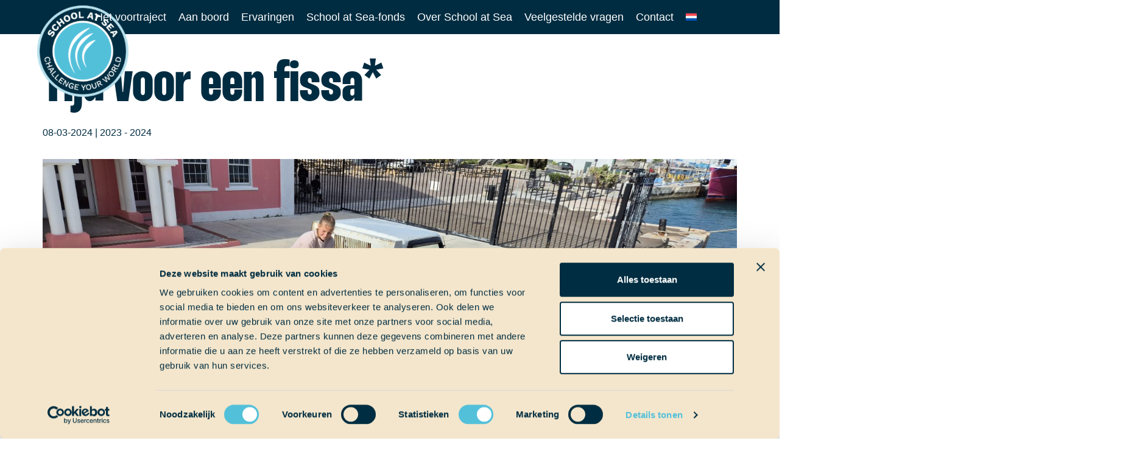

--- FILE ---
content_type: text/html; charset=UTF-8
request_url: https://schoolatsea.com/2024/03/08/tijd-voor-een-fissa/
body_size: 15235
content:
<!doctype html>
<html lang="nl-NL" >
<head>
	<meta charset="UTF-8" />
	<meta name="viewport" content="width=device-width, initial-scale=1" />
	<script type="text/javascript" data-cookieconsent="ignore">
	window.dataLayer = window.dataLayer || [];

	function gtag() {
		dataLayer.push(arguments);
	}

	gtag("consent", "default", {
		ad_personalization: "denied",
		ad_storage: "denied",
		ad_user_data: "denied",
		analytics_storage: "denied",
		functionality_storage: "denied",
		personalization_storage: "denied",
		security_storage: "granted",
		wait_for_update: 500,
	});
	gtag("set", "ads_data_redaction", true);
	</script>
<script type="text/javascript"
		id="Cookiebot"
		src="https://consent.cookiebot.com/uc.js"
		data-implementation="wp"
		data-cbid="214156d7-365c-4b1a-9723-8bbdefd53318"
						data-culture="NL"
				data-blockingmode="auto"
	></script>
<meta name='robots' content='index, follow, max-image-preview:large, max-snippet:-1, max-video-preview:-1' />
<link rel="alternate" hreflang="nl" href="https://schoolatsea.com/2024/03/08/tijd-voor-een-fissa/" />
<link rel="alternate" hreflang="x-default" href="https://schoolatsea.com/2024/03/08/tijd-voor-een-fissa/" />

	<!-- This site is optimized with the Yoast SEO plugin v19.7.1 - https://yoast.com/wordpress/plugins/seo/ -->
	<title>Tijd voor een fissa* - School at Sea</title>
	<link rel="canonical" href="https://schoolatsea.com/2024/03/08/tijd-voor-een-fissa/" />
	<meta property="og:locale" content="nl_NL" />
	<meta property="og:type" content="article" />
	<meta property="og:title" content="Tijd voor een fissa* - School at Sea" />
	<meta property="og:description" content="*feestje Na het ontbijt met brood leek het een gewone schooldag te worden die net zoals de andere zou zijn. Dit was in ieder geval zo tot de lunch, maar daar werd het thema bekend gemaakt voor het feestje dat voor vanavond gepland stond! Het thema was “genderswap”, dus iedereen begon alvast met het fixen&hellip; Lees verder Tijd voor een fissa*" />
	<meta property="og:url" content="https://schoolatsea.com/2024/03/08/tijd-voor-een-fissa/" />
	<meta property="og:site_name" content="School at Sea" />
	<meta property="article:published_time" content="2024-03-08T11:52:22+00:00" />
	<meta property="article:modified_time" content="2024-03-15T11:54:47+00:00" />
	<meta property="og:image" content="https://schoolatsea.com/wp-content/uploads/2024/03/146a-scaled.jpg" />
	<meta property="og:image:width" content="2560" />
	<meta property="og:image:height" content="1183" />
	<meta property="og:image:type" content="image/jpeg" />
	<meta name="author" content="School at Sea" />
	<meta name="twitter:card" content="summary_large_image" />
	<meta name="twitter:label1" content="Geschreven door" />
	<meta name="twitter:data1" content="School at Sea" />
	<meta name="twitter:label2" content="Geschatte leestijd" />
	<meta name="twitter:data2" content="2 minuten" />
	<script type="application/ld+json" class="yoast-schema-graph">{"@context":"https://schema.org","@graph":[{"@type":"Article","@id":"https://schoolatsea.com/2024/03/08/tijd-voor-een-fissa/#article","isPartOf":{"@id":"https://schoolatsea.com/2024/03/08/tijd-voor-een-fissa/"},"author":{"name":"School at Sea","@id":"https://schoolatsea.com/#/schema/person/b1b21f0af0a313e8f6c78754f99a3aca"},"headline":"Tijd voor een fissa*","datePublished":"2024-03-08T11:52:22+00:00","dateModified":"2024-03-15T11:54:47+00:00","mainEntityOfPage":{"@id":"https://schoolatsea.com/2024/03/08/tijd-voor-een-fissa/"},"wordCount":418,"publisher":{"@id":"https://schoolatsea.com/#organization"},"image":{"@id":"https://schoolatsea.com/2024/03/08/tijd-voor-een-fissa/#primaryimage"},"thumbnailUrl":"https://schoolatsea.com/wp-content/uploads/2024/03/146a-scaled.jpg","articleSection":["2023 - 2024"],"inLanguage":"nl-NL"},{"@type":"WebPage","@id":"https://schoolatsea.com/2024/03/08/tijd-voor-een-fissa/","url":"https://schoolatsea.com/2024/03/08/tijd-voor-een-fissa/","name":"Tijd voor een fissa* - School at Sea","isPartOf":{"@id":"https://schoolatsea.com/#website"},"primaryImageOfPage":{"@id":"https://schoolatsea.com/2024/03/08/tijd-voor-een-fissa/#primaryimage"},"image":{"@id":"https://schoolatsea.com/2024/03/08/tijd-voor-een-fissa/#primaryimage"},"thumbnailUrl":"https://schoolatsea.com/wp-content/uploads/2024/03/146a-scaled.jpg","datePublished":"2024-03-08T11:52:22+00:00","dateModified":"2024-03-15T11:54:47+00:00","breadcrumb":{"@id":"https://schoolatsea.com/2024/03/08/tijd-voor-een-fissa/#breadcrumb"},"inLanguage":"nl-NL","potentialAction":[{"@type":"ReadAction","target":["https://schoolatsea.com/2024/03/08/tijd-voor-een-fissa/"]}]},{"@type":"ImageObject","inLanguage":"nl-NL","@id":"https://schoolatsea.com/2024/03/08/tijd-voor-een-fissa/#primaryimage","url":"https://schoolatsea.com/wp-content/uploads/2024/03/146a-scaled.jpg","contentUrl":"https://schoolatsea.com/wp-content/uploads/2024/03/146a-scaled.jpg","width":2560,"height":1183},{"@type":"BreadcrumbList","@id":"https://schoolatsea.com/2024/03/08/tijd-voor-een-fissa/#breadcrumb","itemListElement":[{"@type":"ListItem","position":1,"name":"Home","item":"https://schoolatsea.com/"},{"@type":"ListItem","position":2,"name":"Tijd voor een fissa*"}]},{"@type":"WebSite","@id":"https://schoolatsea.com/#website","url":"https://schoolatsea.com/","name":"School at Sea","description":"Challenge your world","publisher":{"@id":"https://schoolatsea.com/#organization"},"potentialAction":[{"@type":"SearchAction","target":{"@type":"EntryPoint","urlTemplate":"https://schoolatsea.com/?s={search_term_string}"},"query-input":"required name=search_term_string"}],"inLanguage":"nl-NL"},{"@type":"Organization","@id":"https://schoolatsea.com/#organization","name":"School at Sea","url":"https://schoolatsea.com/","sameAs":[],"logo":{"@type":"ImageObject","inLanguage":"nl-NL","@id":"https://schoolatsea.com/#/schema/logo/image/","url":"https://schoolatsea.com/wp-content/uploads/2022/01/cropped-School_at_Sea_Logo_RGB_BLUE.png","contentUrl":"https://schoolatsea.com/wp-content/uploads/2022/01/cropped-School_at_Sea_Logo_RGB_BLUE.png","width":190,"height":190,"caption":"School at Sea"},"image":{"@id":"https://schoolatsea.com/#/schema/logo/image/"}},{"@type":"Person","@id":"https://schoolatsea.com/#/schema/person/b1b21f0af0a313e8f6c78754f99a3aca","name":"School at Sea","image":{"@type":"ImageObject","inLanguage":"nl-NL","@id":"https://schoolatsea.com/#/schema/person/image/","url":"https://secure.gravatar.com/avatar/e3bcf6b7223db181797bafdccddd79788cc39d0341d6dbde41f26d524a79b1c0?s=96&d=mm&r=g","contentUrl":"https://secure.gravatar.com/avatar/e3bcf6b7223db181797bafdccddd79788cc39d0341d6dbde41f26d524a79b1c0?s=96&d=mm&r=g","caption":"School at Sea"},"url":"https://schoolatsea.com/author/sas_admin/"}]}</script>
	<!-- / Yoast SEO plugin. -->


<link rel='dns-prefetch' href='//www.googletagmanager.com' />
<link rel="alternate" type="application/rss+xml" title="School at Sea &raquo; feed" href="https://schoolatsea.com/feed/" />
<link rel="alternate" type="application/rss+xml" title="School at Sea &raquo; reacties feed" href="https://schoolatsea.com/comments/feed/" />
<link rel="alternate" title="oEmbed (JSON)" type="application/json+oembed" href="https://schoolatsea.com/wp-json/oembed/1.0/embed?url=https%3A%2F%2Fschoolatsea.com%2F2024%2F03%2F08%2Ftijd-voor-een-fissa%2F" />
<link rel="alternate" title="oEmbed (XML)" type="text/xml+oembed" href="https://schoolatsea.com/wp-json/oembed/1.0/embed?url=https%3A%2F%2Fschoolatsea.com%2F2024%2F03%2F08%2Ftijd-voor-een-fissa%2F&#038;format=xml" />
<style type='text/css' id='kt_global_css_variables'>
:root {
  --Blauw: #52C0DA;
  --Donkerblauw: #002C41;
  --Lichtblauw: #B7DFEC;
  --Lichtblauw2: #DBEFF5;
  --Beige: #F4E6CC;
  --Lichtbeige: #F9F2E5;
  --Oranje: #E66022;
  --Groen: #7BC3AD;
  --Lichtgroen: #BDE1D6;
  --Grijs: #DBDBDB;
  --Lichtgrijs: #EDEDED;
  --Wit: #FFFFFF;
}
</style>
<style id='wp-img-auto-sizes-contain-inline-css'>
img:is([sizes=auto i],[sizes^="auto," i]){contain-intrinsic-size:3000px 1500px}
/*# sourceURL=wp-img-auto-sizes-contain-inline-css */
</style>
<style id='wp-emoji-styles-inline-css'>

	img.wp-smiley, img.emoji {
		display: inline !important;
		border: none !important;
		box-shadow: none !important;
		height: 1em !important;
		width: 1em !important;
		margin: 0 0.07em !important;
		vertical-align: -0.1em !important;
		background: none !important;
		padding: 0 !important;
	}
/*# sourceURL=wp-emoji-styles-inline-css */
</style>
<link rel='stylesheet' id='wp-block-library-css' href='https://schoolatsea.com/wp-includes/css/dist/block-library/style.min.css?ver=6.9' media='all' />
<style id='global-styles-inline-css'>
:root{--wp--preset--aspect-ratio--square: 1;--wp--preset--aspect-ratio--4-3: 4/3;--wp--preset--aspect-ratio--3-4: 3/4;--wp--preset--aspect-ratio--3-2: 3/2;--wp--preset--aspect-ratio--2-3: 2/3;--wp--preset--aspect-ratio--16-9: 16/9;--wp--preset--aspect-ratio--9-16: 9/16;--wp--preset--color--black: #000000;--wp--preset--color--cyan-bluish-gray: #abb8c3;--wp--preset--color--white: #ffffff;--wp--preset--color--pale-pink: #f78da7;--wp--preset--color--vivid-red: #cf2e2e;--wp--preset--color--luminous-vivid-orange: #ff6900;--wp--preset--color--luminous-vivid-amber: #fcb900;--wp--preset--color--light-green-cyan: #7bdcb5;--wp--preset--color--vivid-green-cyan: #00d084;--wp--preset--color--pale-cyan-blue: #8ed1fc;--wp--preset--color--vivid-cyan-blue: #0693e3;--wp--preset--color--vivid-purple: #9b51e0;--wp--preset--color--central-palette-1: #52C0DA;--wp--preset--color--central-palette-2: #002C41;--wp--preset--color--central-palette-3: #B7DFEC;--wp--preset--color--central-palette-4: #DBEFF5;--wp--preset--color--central-palette-5: #F4E6CC;--wp--preset--color--central-palette-6: #F9F2E5;--wp--preset--color--central-palette-7: #E66022;--wp--preset--color--central-palette-8: #7BC3AD;--wp--preset--color--central-palette-9: #BDE1D6;--wp--preset--color--central-palette-10: #DBDBDB;--wp--preset--color--central-palette-11: #EDEDED;--wp--preset--color--central-palette-12: #FFFFFF;--wp--preset--gradient--vivid-cyan-blue-to-vivid-purple: linear-gradient(135deg,rgb(6,147,227) 0%,rgb(155,81,224) 100%);--wp--preset--gradient--light-green-cyan-to-vivid-green-cyan: linear-gradient(135deg,rgb(122,220,180) 0%,rgb(0,208,130) 100%);--wp--preset--gradient--luminous-vivid-amber-to-luminous-vivid-orange: linear-gradient(135deg,rgb(252,185,0) 0%,rgb(255,105,0) 100%);--wp--preset--gradient--luminous-vivid-orange-to-vivid-red: linear-gradient(135deg,rgb(255,105,0) 0%,rgb(207,46,46) 100%);--wp--preset--gradient--very-light-gray-to-cyan-bluish-gray: linear-gradient(135deg,rgb(238,238,238) 0%,rgb(169,184,195) 100%);--wp--preset--gradient--cool-to-warm-spectrum: linear-gradient(135deg,rgb(74,234,220) 0%,rgb(151,120,209) 20%,rgb(207,42,186) 40%,rgb(238,44,130) 60%,rgb(251,105,98) 80%,rgb(254,248,76) 100%);--wp--preset--gradient--blush-light-purple: linear-gradient(135deg,rgb(255,206,236) 0%,rgb(152,150,240) 100%);--wp--preset--gradient--blush-bordeaux: linear-gradient(135deg,rgb(254,205,165) 0%,rgb(254,45,45) 50%,rgb(107,0,62) 100%);--wp--preset--gradient--luminous-dusk: linear-gradient(135deg,rgb(255,203,112) 0%,rgb(199,81,192) 50%,rgb(65,88,208) 100%);--wp--preset--gradient--pale-ocean: linear-gradient(135deg,rgb(255,245,203) 0%,rgb(182,227,212) 50%,rgb(51,167,181) 100%);--wp--preset--gradient--electric-grass: linear-gradient(135deg,rgb(202,248,128) 0%,rgb(113,206,126) 100%);--wp--preset--gradient--midnight: linear-gradient(135deg,rgb(2,3,129) 0%,rgb(40,116,252) 100%);--wp--preset--gradient--purple-to-yellow: linear-gradient(160deg, #D1D1E4 0%, #EEEADD 100%);--wp--preset--gradient--yellow-to-purple: linear-gradient(160deg, #EEEADD 0%, #D1D1E4 100%);--wp--preset--gradient--green-to-yellow: linear-gradient(160deg, #D1E4DD 0%, #EEEADD 100%);--wp--preset--gradient--yellow-to-green: linear-gradient(160deg, #EEEADD 0%, #D1E4DD 100%);--wp--preset--gradient--red-to-yellow: linear-gradient(160deg, #E4D1D1 0%, #EEEADD 100%);--wp--preset--gradient--yellow-to-red: linear-gradient(160deg, #EEEADD 0%, #E4D1D1 100%);--wp--preset--gradient--purple-to-red: linear-gradient(160deg, #D1D1E4 0%, #E4D1D1 100%);--wp--preset--gradient--red-to-purple: linear-gradient(160deg, #E4D1D1 0%, #D1D1E4 100%);--wp--preset--font-size--small: 18px;--wp--preset--font-size--medium: 20px;--wp--preset--font-size--large: 24px;--wp--preset--font-size--x-large: 42px;--wp--preset--font-size--extra-small: 16px;--wp--preset--font-size--normal: 20px;--wp--preset--font-size--extra-large: 40px;--wp--preset--font-size--huge: 96px;--wp--preset--font-size--gigantic: 144px;--wp--preset--spacing--20: 0.44rem;--wp--preset--spacing--30: 0.67rem;--wp--preset--spacing--40: 1rem;--wp--preset--spacing--50: 1.5rem;--wp--preset--spacing--60: 2.25rem;--wp--preset--spacing--70: 3.38rem;--wp--preset--spacing--80: 5.06rem;--wp--preset--shadow--natural: 6px 6px 9px rgba(0, 0, 0, 0.2);--wp--preset--shadow--deep: 12px 12px 50px rgba(0, 0, 0, 0.4);--wp--preset--shadow--sharp: 6px 6px 0px rgba(0, 0, 0, 0.2);--wp--preset--shadow--outlined: 6px 6px 0px -3px rgb(255, 255, 255), 6px 6px rgb(0, 0, 0);--wp--preset--shadow--crisp: 6px 6px 0px rgb(0, 0, 0);}:where(.is-layout-flex){gap: 0.5em;}:where(.is-layout-grid){gap: 0.5em;}body .is-layout-flex{display: flex;}.is-layout-flex{flex-wrap: wrap;align-items: center;}.is-layout-flex > :is(*, div){margin: 0;}body .is-layout-grid{display: grid;}.is-layout-grid > :is(*, div){margin: 0;}:where(.wp-block-columns.is-layout-flex){gap: 2em;}:where(.wp-block-columns.is-layout-grid){gap: 2em;}:where(.wp-block-post-template.is-layout-flex){gap: 1.25em;}:where(.wp-block-post-template.is-layout-grid){gap: 1.25em;}.has-black-color{color: var(--wp--preset--color--black) !important;}.has-cyan-bluish-gray-color{color: var(--wp--preset--color--cyan-bluish-gray) !important;}.has-white-color{color: var(--wp--preset--color--white) !important;}.has-pale-pink-color{color: var(--wp--preset--color--pale-pink) !important;}.has-vivid-red-color{color: var(--wp--preset--color--vivid-red) !important;}.has-luminous-vivid-orange-color{color: var(--wp--preset--color--luminous-vivid-orange) !important;}.has-luminous-vivid-amber-color{color: var(--wp--preset--color--luminous-vivid-amber) !important;}.has-light-green-cyan-color{color: var(--wp--preset--color--light-green-cyan) !important;}.has-vivid-green-cyan-color{color: var(--wp--preset--color--vivid-green-cyan) !important;}.has-pale-cyan-blue-color{color: var(--wp--preset--color--pale-cyan-blue) !important;}.has-vivid-cyan-blue-color{color: var(--wp--preset--color--vivid-cyan-blue) !important;}.has-vivid-purple-color{color: var(--wp--preset--color--vivid-purple) !important;}.has-black-background-color{background-color: var(--wp--preset--color--black) !important;}.has-cyan-bluish-gray-background-color{background-color: var(--wp--preset--color--cyan-bluish-gray) !important;}.has-white-background-color{background-color: var(--wp--preset--color--white) !important;}.has-pale-pink-background-color{background-color: var(--wp--preset--color--pale-pink) !important;}.has-vivid-red-background-color{background-color: var(--wp--preset--color--vivid-red) !important;}.has-luminous-vivid-orange-background-color{background-color: var(--wp--preset--color--luminous-vivid-orange) !important;}.has-luminous-vivid-amber-background-color{background-color: var(--wp--preset--color--luminous-vivid-amber) !important;}.has-light-green-cyan-background-color{background-color: var(--wp--preset--color--light-green-cyan) !important;}.has-vivid-green-cyan-background-color{background-color: var(--wp--preset--color--vivid-green-cyan) !important;}.has-pale-cyan-blue-background-color{background-color: var(--wp--preset--color--pale-cyan-blue) !important;}.has-vivid-cyan-blue-background-color{background-color: var(--wp--preset--color--vivid-cyan-blue) !important;}.has-vivid-purple-background-color{background-color: var(--wp--preset--color--vivid-purple) !important;}.has-black-border-color{border-color: var(--wp--preset--color--black) !important;}.has-cyan-bluish-gray-border-color{border-color: var(--wp--preset--color--cyan-bluish-gray) !important;}.has-white-border-color{border-color: var(--wp--preset--color--white) !important;}.has-pale-pink-border-color{border-color: var(--wp--preset--color--pale-pink) !important;}.has-vivid-red-border-color{border-color: var(--wp--preset--color--vivid-red) !important;}.has-luminous-vivid-orange-border-color{border-color: var(--wp--preset--color--luminous-vivid-orange) !important;}.has-luminous-vivid-amber-border-color{border-color: var(--wp--preset--color--luminous-vivid-amber) !important;}.has-light-green-cyan-border-color{border-color: var(--wp--preset--color--light-green-cyan) !important;}.has-vivid-green-cyan-border-color{border-color: var(--wp--preset--color--vivid-green-cyan) !important;}.has-pale-cyan-blue-border-color{border-color: var(--wp--preset--color--pale-cyan-blue) !important;}.has-vivid-cyan-blue-border-color{border-color: var(--wp--preset--color--vivid-cyan-blue) !important;}.has-vivid-purple-border-color{border-color: var(--wp--preset--color--vivid-purple) !important;}.has-vivid-cyan-blue-to-vivid-purple-gradient-background{background: var(--wp--preset--gradient--vivid-cyan-blue-to-vivid-purple) !important;}.has-light-green-cyan-to-vivid-green-cyan-gradient-background{background: var(--wp--preset--gradient--light-green-cyan-to-vivid-green-cyan) !important;}.has-luminous-vivid-amber-to-luminous-vivid-orange-gradient-background{background: var(--wp--preset--gradient--luminous-vivid-amber-to-luminous-vivid-orange) !important;}.has-luminous-vivid-orange-to-vivid-red-gradient-background{background: var(--wp--preset--gradient--luminous-vivid-orange-to-vivid-red) !important;}.has-very-light-gray-to-cyan-bluish-gray-gradient-background{background: var(--wp--preset--gradient--very-light-gray-to-cyan-bluish-gray) !important;}.has-cool-to-warm-spectrum-gradient-background{background: var(--wp--preset--gradient--cool-to-warm-spectrum) !important;}.has-blush-light-purple-gradient-background{background: var(--wp--preset--gradient--blush-light-purple) !important;}.has-blush-bordeaux-gradient-background{background: var(--wp--preset--gradient--blush-bordeaux) !important;}.has-luminous-dusk-gradient-background{background: var(--wp--preset--gradient--luminous-dusk) !important;}.has-pale-ocean-gradient-background{background: var(--wp--preset--gradient--pale-ocean) !important;}.has-electric-grass-gradient-background{background: var(--wp--preset--gradient--electric-grass) !important;}.has-midnight-gradient-background{background: var(--wp--preset--gradient--midnight) !important;}.has-small-font-size{font-size: var(--wp--preset--font-size--small) !important;}.has-medium-font-size{font-size: var(--wp--preset--font-size--medium) !important;}.has-large-font-size{font-size: var(--wp--preset--font-size--large) !important;}.has-x-large-font-size{font-size: var(--wp--preset--font-size--x-large) !important;}
/*# sourceURL=global-styles-inline-css */
</style>

<style id='classic-theme-styles-inline-css'>
/*! This file is auto-generated */
.wp-block-button__link{color:#fff;background-color:#32373c;border-radius:9999px;box-shadow:none;text-decoration:none;padding:calc(.667em + 2px) calc(1.333em + 2px);font-size:1.125em}.wp-block-file__button{background:#32373c;color:#fff;text-decoration:none}
/*# sourceURL=/wp-includes/css/classic-themes.min.css */
</style>
<link rel='stylesheet' id='pb-accordion-blocks-style-css' href='https://schoolatsea.com/wp-content/plugins/accordion-blocks/build/index.css?ver=1.5.0' media='all' />
<link rel='stylesheet' id='wpml-menu-item-0-css' href='https://schoolatsea.com/wp-content/plugins/sitepress-multilingual-cms/templates/language-switchers/menu-item/style.min.css?ver=1' media='all' />
<link rel='stylesheet' id='twentytwentyone-style-css' href='https://schoolatsea.com/wp-content/themes/twentytwentyone/style.css?ver=1.6' media='all' />
<link rel='stylesheet' id='child-style-css' href='https://schoolatsea.com/wp-content/themes/sas/style.css?ver=1.0.0' media='all' />
<link rel='stylesheet' id='twenty-twenty-one-style-css' href='https://schoolatsea.com/wp-content/themes/twentytwentyone/style.css?ver=1.0.0' media='all' />
<style id='twenty-twenty-one-style-inline-css'>
:root{--global--color-background: #ffffff;--global--color-primary: #000;--global--color-secondary: #000;--button--color-background: #000;--button--color-text-hover: #000;}
/*# sourceURL=twenty-twenty-one-style-inline-css */
</style>
<link rel='stylesheet' id='twenty-twenty-one-print-style-css' href='https://schoolatsea.com/wp-content/themes/twentytwentyone/assets/css/print.css?ver=1.0.0' media='print' />
<link rel='stylesheet' id='simple-social-icons-font-css' href='https://schoolatsea.com/wp-content/plugins/simple-social-icons/css/style.css?ver=3.0.2' media='all' />
<script id="wpml-cookie-js-extra">
var wpml_cookies = {"wp-wpml_current_language":{"value":"nl","expires":1,"path":"/"}};
var wpml_cookies = {"wp-wpml_current_language":{"value":"nl","expires":1,"path":"/"}};
//# sourceURL=wpml-cookie-js-extra
</script>
<script src="https://schoolatsea.com/wp-content/plugins/sitepress-multilingual-cms/res/js/cookies/language-cookie.js?ver=476000" id="wpml-cookie-js" defer data-wp-strategy="defer"></script>
<script src="https://schoolatsea.com/wp-includes/js/jquery/jquery.min.js?ver=3.7.1" id="jquery-core-js"></script>
<script src="https://schoolatsea.com/wp-includes/js/jquery/jquery-migrate.min.js?ver=3.4.1" id="jquery-migrate-js"></script>

<!-- Google tag (gtag.js) snippet toegevoegd door Site Kit -->
<!-- Google Analytics snippet toegevoegd door Site Kit -->
<script src="https://www.googletagmanager.com/gtag/js?id=G-YZ312GYBV2" id="google_gtagjs-js" async></script>
<script id="google_gtagjs-js-after">
window.dataLayer = window.dataLayer || [];function gtag(){dataLayer.push(arguments);}
gtag("set","linker",{"domains":["schoolatsea.com"]});
gtag("js", new Date());
gtag("set", "developer_id.dZTNiMT", true);
gtag("config", "G-YZ312GYBV2");
//# sourceURL=google_gtagjs-js-after
</script>
<link rel="https://api.w.org/" href="https://schoolatsea.com/wp-json/" /><link rel="alternate" title="JSON" type="application/json" href="https://schoolatsea.com/wp-json/wp/v2/posts/15558" /><link rel="EditURI" type="application/rsd+xml" title="RSD" href="https://schoolatsea.com/xmlrpc.php?rsd" />
<meta name="generator" content="WordPress 6.9" />
<link rel='shortlink' href='https://schoolatsea.com/?p=15558' />
<meta name="generator" content="WPML ver:4.7.6 stt:37,1;" />
<meta name="generator" content="Site Kit by Google 1.158.0" /><!--Customizer CSS-->
<style type="text/css">
#masthead-wrapper, .site-header {
    border-bottom-style: solid;
    border-bottom-width: 0;
}
body { font-size:1rem; }a, .primary-navigation .current-menu-item > a:first-child, .primary-navigation .current_page_item > a:first-child, .primary-navigation a:hover, .primary-navigation .current-menu-item > a:first-child:hover, .primary-navigation .current_page_item > a:first-child:hover, .widget-area a, .widget a, .widget a:hover, .footer-navigation-wrapper li a:hover { text-decoration:none; }:root { --global--color-primary: #002c41; }:root { --global--color-secondary: #002c41; }:root { --button--color-background: #002c41; }:root { --button--color-text-hover: #002c41; }a { color: #002c41; }:root { --wp--style--color--link: #002c41; }@media only screen and (min-width: 482px) {
	:root {
		--responsive--aligndefault-width: calc(100vw - 4 * var(--global--spacing-horizontal));
	}
}
@media only screen and (min-width: 822px) {
	:root {
		--responsive--aligndefault-width: calc(100vw - 8 * var(--global--spacing-horizontal));
	}
}
@media only screen and (min-width: 822px) {
	.post-thumbnail,
	.entry-content .wp-audio-shortcode,
	.entry-content > *:not(.alignwide):not(.alignfull):not(.alignleft):not(.alignright):not(.wp-block-separator):not(.woocommerce),
	*[class*=inner-container] > *:not(.entry-content):not(.alignwide):not(.alignfull):not(.alignleft):not(.alignright):not(.wp-block-separator):not(.woocommerce),
	.default-max-width,
	.wp-block-search,
	hr.wp-block-separator:not(.is-style-dots):not(.alignwide),
	.entry-content > .alignleft,
	.entry-content > .alignright,
	.author-bio,
	.search-form {
		max-width: calc(100vw - 200px);
	}
	.author-bio.show-avatars .author-bio-content {
		max-width: calc(100vw - 290px);
	}
	.entry-content > .alignleft,
	.entry-content > .alignright {
		margin-right: 100px;
	}
	.entry-content > .alignleft,
	.entry-content > .alignright {
		max-width: calc(50% - 100px);
	}
}
@media only screen and (min-width: 822px) {
	:root {
		--responsive--alignwide-width: calc(100vw - 8 * var(--global--spacing-horizontal));
	}
}
@media only screen and (min-width: 822px) {
    .widget-area,
    .pagination,
    .comments-pagination,
    .post-navigation,
    .site-footer,
    .site-header,
    .alignwide,
    .wide-max-width,
    .wp-block-pullquote.alignwide > p,
    .wp-block-pullquote.alignwide blockquote,
    hr.wp-block-separator:not(.is-style-dots).alignwide {
    	max-width: calc(100vw - 200px);
    }
    .entry-header .post-thumbnail,
    .singular .post-thumbnail,
    .alignfull [class*=inner-container] > .alignwide,
    .alignwide [class*=inner-container] > .alignwide,
    .entry-header .post-thumbnail,
    .singular .post-thumbnail,
    .alignfull [class*=inner-container] > .alignwide,
    .alignwide [class*=inner-container] > .alignwide {
    	width: calc(100vw - 200px);
    }
}
@media only screen and (min-width: 482px) {
.site-header {
max-width: calc(100vw -  38px);
}
}
#masthead-wrapper {    background-color: #002c41;    background-size: cover;
    background-repeat: no-repeat;    background-position: center;
}
@supports (-webkit-touch-callout: none) {
    #masthead-wrapper {
        background-attachment: scroll;
    }
}
.site-header {
    padding-top: 74px;
}
@media only screen and (min-width: 482px) {
    .site-header {
        padding-top: 5.6px;
    }
}
@media only screen and (min-width: 822px) {
    .site-header {
        padding-top: 10px;
    }
}
.site-header {
    padding-bottom: 6.7px;
}
@media only screen and (min-width: 482px) {
    .site-header {
        padding-bottom: 4.4px;
    }
}
@media only screen and (min-width: 822px) {
    .site-header {
        padding-bottom: 10px;
    }
}
.site a:focus:not(.wp-block-button__link):not(.wp-block-file__button) img { outline:none; }.site-header .site-logo .custom-logo {
    max-width: 150px;
    max-height: none;
    width: 100%;
}
@media only screen and (max-width: 481px) {
    .site-header.has-logo:not(.has-title-and-tagline).has-menu .site-logo img {
        width: auto;
    }
}
.site-header > .site-logo, .site-header > .site-branding > .site-logo { text-align: left; }@media only screen and (min-width: 482px) {
    .primary-navigation {
        margin-left: auto;
        margin-right: auto;
    }
    body:not(.primary-navigation-open) .site-header.has-logo.has-title-and-tagline .menu-button-container #primary-mobile-menu {
        margin-right: 0;
    }
    .primary-navigation > div > .menu-wrapper {
        justify-content: center;
    }
}
.primary-navigation > .primary-menu-container, .primary-navigation-open .primary-navigation > .primary-menu-container {
    border-width: 0px;
}
.menu-button-container .button.button .dropdown-icon {
	text-indent: -99999px;
	white-space: nowrap;
	overflow: hidden;
}
@media only screen and (min-width: 482px) {
.menu-button-container .button.button .dropdown-icon.open .svg-icon {
width: 32px;
height: 32px;
}
}
@media only screen and (min-width: 822px) {
.menu-button-container .button.button .dropdown-icon.open .svg-icon {
width: 40px;
height: 40px;
}
}
.menu-button-container #primary-mobile-menu { color: #ffffff; }.primary-navigation a:link, .primary-navigation a:visited, .primary-navigation > div > .menu-wrapper .sub-menu-toggle .icon-plus svg, .primary-navigation > div > .menu-wrapper .sub-menu-toggle .icon-minus svg { color: #ffffff; }.primary-navigation .current-menu-item > a, .primary-navigation .current_page_item > a { color: #ffffff; }.primary-navigation #menu-item-search.menu-item>.svg-icon { fill: #ffffff; }.primary-navigation a:hover, .primary-navigation .sub-menu .menu-item > a:hover { color: #ffffff; }.primary-navigation #menu-item-search.menu-item>.svg-icon:hover { fill: #ffffff; }@media only screen and (max-width: 481px) {
.primary-navigation a:link, .primary-navigation a:visited {
color: #002c41;
}
}
@media only screen and (max-width: 481px) {
.primary-navigation a:hover {
color: #002c41;
}
}
@media only screen and (min-width: 482px) {
    .primary-navigation .primary-menu-container > ul > .menu-item > a {
    	padding: 0.75rem;
    	font-size: 1rem;
    	line-height: 1rem;
    }
    .primary-navigation .primary-menu-container > ul > #menu-item-search > .svg-icon {
    	width: 1rem;
    	height: 1rem;
    }
	.primary-navigation > div > .menu-wrapper .sub-menu-toggle {
	    height: 2.5rem;
    }
    .primary-navigation > div > .menu-wrapper .sub-menu-toggle .icon-plus svg, .primary-navigation > div > .menu-wrapper .sub-menu-toggle .icon-minus svg {
    	height: 1rem;
    	width: 1rem;
    	margin-top: 0;
    	margin-right: 0.15rem;
    }
    .primary-navigation > div > .menu-wrapper .sub-menu-toggle {
    	width: 2rem;
    }
}
#footer-wrapper {    background-color: #002c41;    background-size: cover;
    background-repeat: no-repeat;
    background-attachment: fixed;
    background-position: center;
}
@supports (-webkit-touch-callout: none) {
    #footer-wrapper {
        background-attachment: scroll;
    }
}
@media only screen and (min-width: 652px) {
	.widget-area {
		grid-template-columns: repeat(5, 1fr);
	}
}
@media only screen and (min-width: 1024px) {
	.widget-area {
		grid-template-columns: repeat(5, 1fr);
	}
}
@media only screen and (min-width: 822px) {
	.site-footer {
		max-width: min(calc(100vw - 8 * var(--global--spacing-horizontal)), 1290px);
	}
}
@media only screen and (min-width: 822px) and (max-width: 1490px) {
    .site-footer {
    	max-width: calc(100vw - 200px);
    }
}
@media only screen and (min-width: 1491px) {
    .site-footer {
    	max-width: 1290px;
    }
}
.widget-area { font-size:1.01rem; }.widget-area, .site-footer, .site-footer > .site-info { color: #ffffff; }.footer-navigation { font-size:1rem; }.site-footer>.site-info { border-top-width:0px; }.site-footer>.site-info { display:none; }</style> 
<!--/Customizer CSS-->
<meta name="google-site-verification" content="HhTuinVZUYbtBGROXHv18mxtfrxr-6A1KJ4HMWTmsU0"><style id="custom-background-css">
body.custom-background { background-color: #ffffff; }
</style>
	<link rel="icon" href="https://schoolatsea.com/wp-content/uploads/2022/01/cropped-School_at_Sea_Logo_RGB_BLUE-1-32x32.png" sizes="32x32" />
<link rel="icon" href="https://schoolatsea.com/wp-content/uploads/2022/01/cropped-School_at_Sea_Logo_RGB_BLUE-1-192x192.png" sizes="192x192" />
<link rel="apple-touch-icon" href="https://schoolatsea.com/wp-content/uploads/2022/01/cropped-School_at_Sea_Logo_RGB_BLUE-1-180x180.png" />
<meta name="msapplication-TileImage" content="https://schoolatsea.com/wp-content/uploads/2022/01/cropped-School_at_Sea_Logo_RGB_BLUE-1-270x270.png" />
<style id="kt_central_palette_gutenberg_css" type="text/css">.has-central-palette-1-color{color:#52C0DA !important}.has-central-palette-1-background-color{background-color:#52C0DA !important}.has-central-palette-2-color{color:#002C41 !important}.has-central-palette-2-background-color{background-color:#002C41 !important}.has-central-palette-3-color{color:#B7DFEC !important}.has-central-palette-3-background-color{background-color:#B7DFEC !important}.has-central-palette-4-color{color:#DBEFF5 !important}.has-central-palette-4-background-color{background-color:#DBEFF5 !important}.has-central-palette-5-color{color:#F4E6CC !important}.has-central-palette-5-background-color{background-color:#F4E6CC !important}.has-central-palette-6-color{color:#F9F2E5 !important}.has-central-palette-6-background-color{background-color:#F9F2E5 !important}.has-central-palette-7-color{color:#E66022 !important}.has-central-palette-7-background-color{background-color:#E66022 !important}.has-central-palette-8-color{color:#7BC3AD !important}.has-central-palette-8-background-color{background-color:#7BC3AD !important}.has-central-palette-9-color{color:#BDE1D6 !important}.has-central-palette-9-background-color{background-color:#BDE1D6 !important}.has-central-palette-10-color{color:#DBDBDB !important}.has-central-palette-10-background-color{background-color:#DBDBDB !important}.has-central-palette-11-color{color:#EDEDED !important}.has-central-palette-11-background-color{background-color:#EDEDED !important}.has-central-palette-12-color{color:#FFFFFF !important}.has-central-palette-12-background-color{background-color:#FFFFFF !important}
</style>
	<!-- Google Tag Manager -->
	<script>(function(w,d,s,l,i){w[l]=w[l]||[];w[l].push({'gtm.start':
	new Date().getTime(),event:'gtm.js'});var f=d.getElementsByTagName(s)[0],
	j=d.createElement(s),dl=l!='dataLayer'?'&l='+l:'';j.async=true;j.src=
	'https://www.googletagmanager.com/gtm.js?id='+i+dl;f.parentNode.insertBefore(j,f);
	})(window,document,'script','dataLayer','GTM-P37G5W');</script>
	<!-- End Google Tag Manager -->
</head>

<body data-rsssl=1 class="wp-singular post-template-default single single-post postid-15558 single-format-standard custom-background wp-custom-logo wp-embed-responsive wp-theme-twentytwentyone wp-child-theme-sas is-light-theme has-background-white no-js singular has-main-navigation">
	<!-- Google Tag Manager (noscript) -->
<noscript><iframe src="https://www.googletagmanager.com/ns.html?id=GTM-P37G5W"
height="0" width="0" style="display:none;visibility:hidden"></iframe></noscript>
<!-- End Google Tag Manager (noscript) -->
<div id="page" class="site">
	<a class="skip-link screen-reader-text" href="#content">Ga naar de inhoud</a>

	
<header id="masthead" class="site-header has-logo has-menu">

	

<div class="site-branding">

			<div class="site-logo"><a href="https://schoolatsea.com/" class="custom-logo-link" rel="home"><img width="190" height="190" src="https://schoolatsea.com/wp-content/uploads/2022/01/cropped-School_at_Sea_Logo_RGB_BLUE.png" class="custom-logo" alt="School at Sea" decoding="async" srcset="https://schoolatsea.com/wp-content/uploads/2022/01/cropped-School_at_Sea_Logo_RGB_BLUE.png 190w, https://schoolatsea.com/wp-content/uploads/2022/01/cropped-School_at_Sea_Logo_RGB_BLUE-150x150.png 150w" sizes="(max-width: 190px) 100vw, 190px" /></a></div>
	
						<p class="screen-reader-text"><a href="https://schoolatsea.com/">School at Sea</a></p>
			
	</div><!-- .site-branding -->
	
	<nav id="site-navigation" class="primary-navigation" aria-label="Primair menu">
		<div class="menu-button-container">
			<button id="primary-mobile-menu" class="button" aria-controls="primary-menu-list" aria-expanded="false">
				<span class="dropdown-icon open">Menu					<svg class="svg-icon" width="24" height="24" aria-hidden="true" role="img" focusable="false" viewBox="0 0 24 24" fill="none" xmlns="http://www.w3.org/2000/svg"><path fill-rule="evenodd" clip-rule="evenodd" d="M4.5 6H19.5V7.5H4.5V6ZM4.5 12H19.5V13.5H4.5V12ZM19.5 18H4.5V19.5H19.5V18Z" fill="currentColor"/></svg>				</span>
				<span class="dropdown-icon close">Sluiten					<svg class="svg-icon" width="24" height="24" aria-hidden="true" role="img" focusable="false" viewBox="0 0 24 24" fill="none" xmlns="http://www.w3.org/2000/svg"><path fill-rule="evenodd" clip-rule="evenodd" d="M12 10.9394L5.53033 4.46973L4.46967 5.53039L10.9393 12.0001L4.46967 18.4697L5.53033 19.5304L12 13.0607L18.4697 19.5304L19.5303 18.4697L13.0607 12.0001L19.5303 5.53039L18.4697 4.46973L12 10.9394Z" fill="currentColor"/></svg>				</span>
			</button><!-- #primary-mobile-menu -->
		</div><!-- .menu-button-container -->
		<div class="primary-menu-container"><ul id="primary-menu-list" class="menu-wrapper"><li id="menu-item-36" class="menu-item menu-item-type-post_type menu-item-object-page menu-item-has-children menu-item-36"><a href="https://schoolatsea.com/voortraject/">Het voortraject</a><button class="sub-menu-toggle" aria-expanded="false" onClick="twentytwentyoneExpandSubMenu(this)"><span class="icon-plus"><svg class="svg-icon" width="18" height="18" aria-hidden="true" role="img" focusable="false" viewBox="0 0 24 24" fill="none" xmlns="http://www.w3.org/2000/svg"><path fill-rule="evenodd" clip-rule="evenodd" d="M18 11.2h-5.2V6h-1.6v5.2H6v1.6h5.2V18h1.6v-5.2H18z" fill="currentColor"/></svg></span><span class="icon-minus"><svg class="svg-icon" width="18" height="18" aria-hidden="true" role="img" focusable="false" viewBox="0 0 24 24" fill="none" xmlns="http://www.w3.org/2000/svg"><path fill-rule="evenodd" clip-rule="evenodd" d="M6 11h12v2H6z" fill="currentColor"/></svg></span><span class="screen-reader-text">Open menu</span></button>
<ul class="sub-menu">
	<li id="menu-item-178" class="menu-item menu-item-type-post_type menu-item-object-page menu-item-178"><a href="https://schoolatsea.com/voortraject/info-bijeenkomst/">Informatiebijeenkomst</a></li>
	<li id="menu-item-201" class="menu-item menu-item-type-post_type menu-item-object-page menu-item-201"><a href="https://schoolatsea.com/voortraject/fundraising/">Fundraising Traject</a></li>
	<li id="menu-item-229" class="menu-item menu-item-type-post_type menu-item-object-page menu-item-229"><a href="https://schoolatsea.com/voortraject/weekend/">Kennismakingsweekend</a></li>
</ul>
</li>
<li id="menu-item-369" class="menu-item menu-item-type-post_type menu-item-object-page menu-item-has-children menu-item-369"><a href="https://schoolatsea.com/aan-boord/">Aan boord</a><button class="sub-menu-toggle" aria-expanded="false" onClick="twentytwentyoneExpandSubMenu(this)"><span class="icon-plus"><svg class="svg-icon" width="18" height="18" aria-hidden="true" role="img" focusable="false" viewBox="0 0 24 24" fill="none" xmlns="http://www.w3.org/2000/svg"><path fill-rule="evenodd" clip-rule="evenodd" d="M18 11.2h-5.2V6h-1.6v5.2H6v1.6h5.2V18h1.6v-5.2H18z" fill="currentColor"/></svg></span><span class="icon-minus"><svg class="svg-icon" width="18" height="18" aria-hidden="true" role="img" focusable="false" viewBox="0 0 24 24" fill="none" xmlns="http://www.w3.org/2000/svg"><path fill-rule="evenodd" clip-rule="evenodd" d="M6 11h12v2H6z" fill="currentColor"/></svg></span><span class="screen-reader-text">Open menu</span></button>
<ul class="sub-menu">
	<li id="menu-item-251" class="menu-item menu-item-type-post_type menu-item-object-page menu-item-251"><a href="https://schoolatsea.com/aan-boord/de-route/">De route</a></li>
	<li id="menu-item-269" class="menu-item menu-item-type-post_type menu-item-object-page menu-item-269"><a href="https://schoolatsea.com/aan-boord/zeilen/">Zeilen</a></li>
	<li id="menu-item-12811" class="menu-item menu-item-type-custom menu-item-object-custom menu-item-12811"><a href="https://schoolatsea.com/aan-boord/zeilen/#thalassa">> Tall ship Thalassa</a></li>
	<li id="menu-item-636" class="menu-item menu-item-type-post_type menu-item-object-page menu-item-636"><a href="https://schoolatsea.com/aan-boord/expedities/">Expedities</a></li>
	<li id="menu-item-635" class="menu-item menu-item-type-post_type menu-item-object-page menu-item-635"><a href="https://schoolatsea.com/aan-boord/school/">School</a></li>
</ul>
</li>
<li id="menu-item-333" class="menu-item menu-item-type-post_type menu-item-object-page menu-item-has-children menu-item-333"><a href="https://schoolatsea.com/ervaringen/">Ervaringen</a><button class="sub-menu-toggle" aria-expanded="false" onClick="twentytwentyoneExpandSubMenu(this)"><span class="icon-plus"><svg class="svg-icon" width="18" height="18" aria-hidden="true" role="img" focusable="false" viewBox="0 0 24 24" fill="none" xmlns="http://www.w3.org/2000/svg"><path fill-rule="evenodd" clip-rule="evenodd" d="M18 11.2h-5.2V6h-1.6v5.2H6v1.6h5.2V18h1.6v-5.2H18z" fill="currentColor"/></svg></span><span class="icon-minus"><svg class="svg-icon" width="18" height="18" aria-hidden="true" role="img" focusable="false" viewBox="0 0 24 24" fill="none" xmlns="http://www.w3.org/2000/svg"><path fill-rule="evenodd" clip-rule="evenodd" d="M6 11h12v2H6z" fill="currentColor"/></svg></span><span class="screen-reader-text">Open menu</span></button>
<ul class="sub-menu">
	<li id="menu-item-650" class="menu-item menu-item-type-post_type menu-item-object-page menu-item-650"><a href="https://schoolatsea.com/ervaringen/scheepslog/">Scheepslog</a></li>
	<li id="menu-item-350" class="menu-item menu-item-type-post_type menu-item-object-page menu-item-350"><a href="https://schoolatsea.com/ervaringen/verhalen/">Verhalen</a></li>
	<li id="menu-item-349" class="menu-item menu-item-type-post_type menu-item-object-page menu-item-349"><a href="https://schoolatsea.com/ervaringen/alumni/">Alumni</a></li>
</ul>
</li>
<li id="menu-item-853" class="menu-item menu-item-type-post_type menu-item-object-page menu-item-has-children menu-item-853"><a href="https://schoolatsea.com/sas-fonds/">School at Sea-fonds</a><button class="sub-menu-toggle" aria-expanded="false" onClick="twentytwentyoneExpandSubMenu(this)"><span class="icon-plus"><svg class="svg-icon" width="18" height="18" aria-hidden="true" role="img" focusable="false" viewBox="0 0 24 24" fill="none" xmlns="http://www.w3.org/2000/svg"><path fill-rule="evenodd" clip-rule="evenodd" d="M18 11.2h-5.2V6h-1.6v5.2H6v1.6h5.2V18h1.6v-5.2H18z" fill="currentColor"/></svg></span><span class="icon-minus"><svg class="svg-icon" width="18" height="18" aria-hidden="true" role="img" focusable="false" viewBox="0 0 24 24" fill="none" xmlns="http://www.w3.org/2000/svg"><path fill-rule="evenodd" clip-rule="evenodd" d="M6 11h12v2H6z" fill="currentColor"/></svg></span><span class="screen-reader-text">Open menu</span></button>
<ul class="sub-menu">
	<li id="menu-item-16689" class="menu-item menu-item-type-post_type menu-item-object-page menu-item-16689"><a href="https://schoolatsea.com/sas-fonds/sas-fonds-aanvragen/">School at Sea-fonds aanvragen</a></li>
</ul>
</li>
<li id="menu-item-370" class="menu-item menu-item-type-post_type menu-item-object-page menu-item-has-children menu-item-370"><a href="https://schoolatsea.com/over-sas/">Over School at Sea</a><button class="sub-menu-toggle" aria-expanded="false" onClick="twentytwentyoneExpandSubMenu(this)"><span class="icon-plus"><svg class="svg-icon" width="18" height="18" aria-hidden="true" role="img" focusable="false" viewBox="0 0 24 24" fill="none" xmlns="http://www.w3.org/2000/svg"><path fill-rule="evenodd" clip-rule="evenodd" d="M18 11.2h-5.2V6h-1.6v5.2H6v1.6h5.2V18h1.6v-5.2H18z" fill="currentColor"/></svg></span><span class="icon-minus"><svg class="svg-icon" width="18" height="18" aria-hidden="true" role="img" focusable="false" viewBox="0 0 24 24" fill="none" xmlns="http://www.w3.org/2000/svg"><path fill-rule="evenodd" clip-rule="evenodd" d="M6 11h12v2H6z" fill="currentColor"/></svg></span><span class="screen-reader-text">Open menu</span></button>
<ul class="sub-menu">
	<li id="menu-item-499" class="menu-item menu-item-type-post_type menu-item-object-page menu-item-499"><a href="https://schoolatsea.com/over-sas/visie/">Visie</a></li>
	<li id="menu-item-482" class="menu-item menu-item-type-post_type menu-item-object-page menu-item-482"><a href="https://schoolatsea.com/over-sas/duurzaamheid/">Duurzaamheid</a></li>
	<li id="menu-item-854" class="menu-item menu-item-type-post_type menu-item-object-page menu-item-854"><a href="https://schoolatsea.com/over-sas/kosten/">Kosten</a></li>
	<li id="menu-item-481" class="menu-item menu-item-type-post_type menu-item-object-page menu-item-481"><a href="https://schoolatsea.com/over-sas/organisatie/">Organisatie</a></li>
	<li id="menu-item-479" class="menu-item menu-item-type-post_type menu-item-object-page menu-item-479"><a href="https://schoolatsea.com/over-sas/vacatures/">Vacatures</a></li>
	<li id="menu-item-480" class="menu-item menu-item-type-post_type menu-item-object-page menu-item-480"><a href="https://schoolatsea.com/over-sas/sponsors/">Sponsors</a></li>
</ul>
</li>
<li id="menu-item-485" class="menu-item menu-item-type-post_type menu-item-object-page menu-item-485"><a href="https://schoolatsea.com/veelgestelde-vragen/">Veelgestelde vragen</a></li>
<li id="menu-item-511" class="menu-item menu-item-type-post_type menu-item-object-page menu-item-511"><a href="https://schoolatsea.com/contact/">Contact</a></li>
<li id="menu-item-wpml-ls-3-nl" class="menu-item wpml-ls-slot-3 wpml-ls-item wpml-ls-item-nl wpml-ls-current-language wpml-ls-menu-item wpml-ls-first-item wpml-ls-last-item menu-item-type-wpml_ls_menu_item menu-item-object-wpml_ls_menu_item menu-item-wpml-ls-3-nl"><a href="https://schoolatsea.com/2024/03/08/tijd-voor-een-fissa/" title="Schakel over naar "><img
            class="wpml-ls-flag"
            src="https://schoolatsea.com/wp-content/plugins/sitepress-multilingual-cms/res/flags/nl.svg"
            alt="Nederlands"
            
            
    /></a></li>
</ul></div>	</nav><!-- #site-navigation -->

</header><!-- #masthead -->

	<div id="content" class="site-content">
		<div id="primary" class="content-area">
			<main id="main" class="site-main">

<article id="post-15558" class="post-15558 post type-post status-publish format-standard has-post-thumbnail hentry category-2023-2024 entry">

	<header class="entry-header alignwide">
		<h1 class="entry-title">Tijd voor een fissa*</h1>		<p> 08-03-2024 | <a href="https://schoolatsea.com/category/2023-2024/" rel="category tag">2023 - 2024</a></p>
		
		
			<figure class="post-thumbnail">
				<img width="1568" height="724" src="https://schoolatsea.com/wp-content/uploads/2024/03/146a-1568x724.jpg" class="attachment-post-thumbnail size-post-thumbnail wp-post-image" alt="" decoding="async" fetchpriority="high" srcset="https://schoolatsea.com/wp-content/uploads/2024/03/146a-1568x724.jpg 1568w, https://schoolatsea.com/wp-content/uploads/2024/03/146a-300x139.jpg 300w, https://schoolatsea.com/wp-content/uploads/2024/03/146a-1024x473.jpg 1024w, https://schoolatsea.com/wp-content/uploads/2024/03/146a-768x355.jpg 768w, https://schoolatsea.com/wp-content/uploads/2024/03/146a-1600x739.jpg 1600w, https://schoolatsea.com/wp-content/uploads/2024/03/146a-1536x710.jpg 1536w, https://schoolatsea.com/wp-content/uploads/2024/03/146a-2048x946.jpg 2048w" sizes="(max-width: 1568px) 100vw, 1568px" style="width:100%;height:46.21%;max-width:2560px;" />							</figure><!-- .post-thumbnail -->

					</header><!-- .entry-header -->

	<div class="entry-content alignwide-single">
		<p><em>*feestje</em></p>
<p>Na het ontbijt met brood leek het een gewone schooldag te worden die net zoals de andere zou zijn. Dit was in ieder geval zo tot de lunch, maar daar werd het thema bekend gemaakt voor het feestje dat voor vanavond gepland stond! Het thema was “<em>genderswap</em>”, dus iedereen begon alvast met het fixen van een outfit! Ik zat nog rustig te eten en had daar geen haast mee.</p>
<p>Rond vier uur kwam er nog een klein busje aangereden met de stores, dat waren de boodschappen die Sam met drie leerlingen vanmorgen besteld had in de supermarkt. We vormden een treintje zodat we ze snel aan boord hadden en na het vieruurtje konden we meteen beginnen met al het eten een plek geven. Dit was snel gebeurd en om vijf uur gingen een mede-SaS’er en ik helpen met brood bakken. Toen werden we opeens allemaal naar de salon geroepen om te beslissen of de Regina Maris langszij mocht liggen. Op de Regina Maris vaart Masterskip, een kortere versie van School at Sea die dezelfde route vaart, we zijn hen al een aantal keer tegengekomen. Na een uitgebreide afweging van de voor- en nadelen (de jongens vonden dat ze voor aap zouden lopen met meidenkleding) besloten we het goed te keuren. Sam gaf het door aan de kapitein, maar hij kreeg te horen dat het niet meer nodig was omdat ze zouden blijven liggen waar ze nu lagen. Nou ja dan niet hé! Snel verder met het brood bakken, want dat moest klaar zijn voor het avondeten!</p>
<p>We hadden er even een flink tempo ingezet en we zetten nét de laatste bak erin toen de keukendienst riep dat het etenstijd was, dat noem je nog eens timing! Tijdens het eten heb ik nog snel een outfit geregeld en na het eten was het chaos hoor! Mensen liepen met kledingstukken door de gangen terwijl ze aan andere mensen vroegen wat zij aan gingen trekken, niks bijzonders dus! Ik had een rokje en topje weten te vinden, en met wat lippenstift was de outfit compleet! We hebben eerst nog een quiz over Bermuda gedaan en toen gingen we naar het middendek, waar het feest zou beginnen! Er waren snacks en frisdrank, het feest kon beginnen! Ik ben rond half een gaan slapen omdat de dag erna gewoon een schooldag was, maar er zijn mensen doorgegaan tot vier uur! Superleuke dag dus, het was wel weer even tijd voor een feestje na anderhalve maand!</p>
<p><em>Boaz</em></p>
	<!-- wp:buttons {"layout":{"type":"flex","justifyContent":"center"}} -->
<div class="wp-block-buttons back-btn"><!-- wp:button {"className":"is-style-outline"} -->
<div class="wp-block-button is-style-outline"><a href="https://schoolatsea.com/scheepslog" class="wp-block-button__link">Terug naar Scheepslog</a></div>
<!-- /wp:button --></div>
<!-- /wp:buttons -->	
	</div><!-- .entry-content -->

	<footer class="entry-footer default-max-width">
		<div class="posted-by"><span class="posted-on">Gepubliceerd op <time class="entry-date published updated" datetime="2024-03-08T11:52:22+00:00">8 maart 2024</time></span><span class="byline">Door <a href="https://schoolatsea.com/author/sas_admin/" rel="author">School at Sea</a></span></div><div class="post-taxonomies"><span class="cat-links">Gecategoriseerd als <a href="https://schoolatsea.com/category/2023-2024/" rel="category tag">2023 - 2024</a> </span></div>	</footer><!-- .entry-footer -->

				
</article><!-- #post-15558 -->

	<nav class="navigation post-navigation" aria-label="Berichten">
		<h2 class="screen-reader-text">Bericht navigatie</h2>
		<div class="nav-links"><div class="nav-previous"><a href="https://schoolatsea.com/2024/03/07/fairy-tale-island/" rel="prev"><p class="meta-nav"><svg class="svg-icon" width="24" height="24" aria-hidden="true" role="img" focusable="false" viewBox="0 0 24 24" fill="none" xmlns="http://www.w3.org/2000/svg"><path fill-rule="evenodd" clip-rule="evenodd" d="M20 13v-2H8l4-4-1-2-7 7 7 7 1-2-4-4z" fill="currentColor"/></svg>Vorig bericht</p><p class="post-title">Fairy tale island</p></a></div><div class="nav-next"><a href="https://schoolatsea.com/2024/03/09/de-laatste-dag-op-bermuda-2/" rel="next"><p class="meta-nav">Volgend bericht<svg class="svg-icon" width="24" height="24" aria-hidden="true" role="img" focusable="false" viewBox="0 0 24 24" fill="none" xmlns="http://www.w3.org/2000/svg"><path fill-rule="evenodd" clip-rule="evenodd" d="m4 13v-2h12l-4-4 1-2 7 7-7 7-1-2 4-4z" fill="currentColor"/></svg></p><p class="post-title">De laatste dag op Bermuda</p></a></div></div>
	</nav>			</main><!-- #main -->
		</div><!-- #primary -->
	</div><!-- #content -->

	
	<aside class="widget-area">
		<section id="text-2" class="widget widget_text"><h2 class="widget-title">Contactgegevens</h2>			<div class="textwidget"><p><strong>Bezoekadres</strong><br />
Marinierskade 59<br />
1018 HZ Amsterdam</p>
<p><strong>Postadres</strong><br />
Postbus 16664<br />
1001 RD Amsterdam</p>
</div>
		</section><section id="text-3" class="widget widget_text"><h2 class="widget-title">Dringende vraag?</h2>			<div class="textwidget"><p>Heb je een dringende vraag?<br />
Bel gerust of mail ons!</p>
<p><a class="vc_btn3" href="tel:0031682789941">+31 (0)6 827 899 41</a></p>
<p><a class="vc_btn3" href="mailto:info@schoolatsea.com">info@schoolatsea.com</a></p>
</div>
		</section><section id="text-4" class="widget widget_text"><h2 class="widget-title">Shipfinder</h2>			<div class="textwidget"><p>Check hier waar School at Sea op dit moment vaart!</p>
<p><a class="vc_btn3" href="https://www.vesselfinder.com/nl/?imo=8101276" target="_blank" rel="noopener">Thalassa (Vesselfinder)</a></p>
<p><a class="vc_btn3" href="https://www.marinetraffic.com/en/ais/details/ships/shipid:267589/mmsi:246329000/vessel:THALASSA" target="_blank" rel="noopener">Thalassa (Marinetraffic)</a></p>
</div>
		</section><section id="simple-social-icons-2" class="widget simple-social-icons"><h2 class="widget-title">Social media</h2><ul class="alignleft"><li class="ssi-facebook"><a href="https://www.facebook.com/SAS.SchoolatSea" target="_blank" rel="noopener noreferrer"><svg role="img" class="social-facebook" aria-labelledby="social-facebook-2"><title id="social-facebook-2">Facebook</title><use xlink:href="https://schoolatsea.com/wp-content/plugins/simple-social-icons/symbol-defs.svg#social-facebook"></use></svg></a></li><li class="ssi-instagram"><a href="https://www.instagram.com/school_at_sea/" target="_blank" rel="noopener noreferrer"><svg role="img" class="social-instagram" aria-labelledby="social-instagram-2"><title id="social-instagram-2">Instagram</title><use xlink:href="https://schoolatsea.com/wp-content/plugins/simple-social-icons/symbol-defs.svg#social-instagram"></use></svg></a></li><li class="ssi-linkedin"><a href="https://www.linkedin.com/company/school-at-sea/" target="_blank" rel="noopener noreferrer"><svg role="img" class="social-linkedin" aria-labelledby="social-linkedin-2"><title id="social-linkedin-2">LinkedIn</title><use xlink:href="https://schoolatsea.com/wp-content/plugins/simple-social-icons/symbol-defs.svg#social-linkedin"></use></svg></a></li><li class="ssi-tiktok"><a href="https://www.tiktok.com/@schoolatsea" target="_blank" rel="noopener noreferrer"><svg role="img" class="social-tiktok" aria-labelledby="social-tiktok-2"><title id="social-tiktok-2">TikTok</title><use xlink:href="https://schoolatsea.com/wp-content/plugins/simple-social-icons/symbol-defs.svg#social-tiktok"></use></svg></a></li></ul></section><section id="mc4wp_form_widget-2" class="widget widget_mc4wp_form_widget"><h2 class="widget-title">Nieuwsbrief</h2><script>(function() {
	window.mc4wp = window.mc4wp || {
		listeners: [],
		forms: {
			on: function(evt, cb) {
				window.mc4wp.listeners.push(
					{
						event   : evt,
						callback: cb
					}
				);
			}
		}
	}
})();
</script><!-- Mailchimp for WordPress v4.10.6 - https://wordpress.org/plugins/mailchimp-for-wp/ --><form id="mc4wp-form-1" class="mc4wp-form mc4wp-form-74" method="post" data-id="74" data-name="Nieuwsbrief" ><div class="mc4wp-form-fields">
<p>
	<input type="email" name="EMAIL" placeholder="Emailadres" required />
</p>

<p>
	<input type="submit" value="Aanmelden" />
</p></div><label style="display: none !important;">Laat dit veld leeg als je een mens bent: <input type="text" name="_mc4wp_honeypot" value="" tabindex="-1" autocomplete="off" /></label><input type="hidden" name="_mc4wp_timestamp" value="1769817537" /><input type="hidden" name="_mc4wp_form_id" value="74" /><input type="hidden" name="_mc4wp_form_element_id" value="mc4wp-form-1" /><div class="mc4wp-response"></div></form><!-- / Mailchimp for WordPress Plugin --></section>	</aside><!-- .widget-area -->


	<footer id="colophon" class="site-footer">

				<div class="site-info">
			<div class="site-name">
									<div class="site-logo"><a href="https://schoolatsea.com/" class="custom-logo-link" rel="home"><img width="190" height="190" src="https://schoolatsea.com/wp-content/uploads/2022/01/cropped-School_at_Sea_Logo_RGB_BLUE.png" class="custom-logo" alt="School at Sea" decoding="async" srcset="https://schoolatsea.com/wp-content/uploads/2022/01/cropped-School_at_Sea_Logo_RGB_BLUE.png 190w, https://schoolatsea.com/wp-content/uploads/2022/01/cropped-School_at_Sea_Logo_RGB_BLUE-150x150.png 150w" sizes="(max-width: 190px) 100vw, 190px" /></a></div>
							</div><!-- .site-name -->

			
			<div class="powered-by">
				Met trots aangedreven door <a href="https://wordpress.org/">WordPress</a>.			</div><!-- .powered-by -->

		</div><!-- .site-info -->
	</footer><!-- #colophon -->

</div><!-- #page -->

<script type="speculationrules">
{"prefetch":[{"source":"document","where":{"and":[{"href_matches":"/*"},{"not":{"href_matches":["/wp-*.php","/wp-admin/*","/wp-content/uploads/*","/wp-content/*","/wp-content/plugins/*","/wp-content/themes/sas/*","/wp-content/themes/twentytwentyone/*","/*\\?(.+)"]}},{"not":{"selector_matches":"a[rel~=\"nofollow\"]"}},{"not":{"selector_matches":".no-prefetch, .no-prefetch a"}}]},"eagerness":"conservative"}]}
</script>
<script type="text/javascript">
    (function () {
    	var masthead = document.querySelector('#masthead');
        var mastheadWrapper = document.createElement('div');
        mastheadWrapper.id = 'masthead-wrapper';
        masthead.parentNode.insertBefore(mastheadWrapper, masthead);
        mastheadWrapper.appendChild(masthead);
    }());
</script>
<script type="text/javascript">
    (function () {
    	var siteFooter = document.getElementsByClassName('site-footer')[0];
        var footerWrapper = document.createElement('div');
        footerWrapper.id = 'footer-wrapper';
        siteFooter.parentNode.insertBefore(footerWrapper, siteFooter);        footerWrapper.appendChild(siteFooter);
    }());
</script>
<script>(function() {function maybePrefixUrlField () {
  const value = this.value.trim()
  if (value !== '' && value.indexOf('http') !== 0) {
    this.value = 'http://' + value
  }
}

const urlFields = document.querySelectorAll('.mc4wp-form input[type="url"]')
for (let j = 0; j < urlFields.length; j++) {
  urlFields[j].addEventListener('blur', maybePrefixUrlField)
}
})();</script><script>document.body.classList.remove("no-js");</script>	<script>
	if ( -1 !== navigator.userAgent.indexOf( 'MSIE' ) || -1 !== navigator.appVersion.indexOf( 'Trident/' ) ) {
		document.body.classList.add( 'is-IE' );
	}
	</script>
	<style type="text/css" media="screen">#simple-social-icons-2 ul li a, #simple-social-icons-2 ul li a:hover, #simple-social-icons-2 ul li a:focus { background-color: #ffffff !important; border-radius: 18px; color: #002c41 !important; border: 0px #ffffff solid !important; font-size: 18px; padding: 9px; }  #simple-social-icons-2 ul li a:hover, #simple-social-icons-2 ul li a:focus { background-color: #52c0da !important; border-color: #ffffff !important; color: #002c41 !important; }  #simple-social-icons-2 ul li a:focus { outline: 1px dotted #52c0da !important; }</style>		<script>
		/(trident|msie)/i.test(navigator.userAgent)&&document.getElementById&&window.addEventListener&&window.addEventListener("hashchange",(function(){var t,e=location.hash.substring(1);/^[A-z0-9_-]+$/.test(e)&&(t=document.getElementById(e))&&(/^(?:a|select|input|button|textarea)$/i.test(t.tagName)||(t.tabIndex=-1),t.focus())}),!1);
		</script>
		<script src="https://schoolatsea.com/wp-content/plugins/accordion-blocks/js/accordion-blocks.min.js?ver=1.5.0" id="pb-accordion-blocks-frontend-script-js"></script>
<script id="twenty-twenty-one-ie11-polyfills-js-after">
( Element.prototype.matches && Element.prototype.closest && window.NodeList && NodeList.prototype.forEach ) || document.write( '<script src="https://schoolatsea.com/wp-content/themes/twentytwentyone/assets/js/polyfills.js?ver=1.0.0"></scr' + 'ipt>' );
//# sourceURL=twenty-twenty-one-ie11-polyfills-js-after
</script>
<script src="https://schoolatsea.com/wp-content/themes/twentytwentyone/assets/js/primary-navigation.js?ver=1.0.0" id="twenty-twenty-one-primary-navigation-script-js"></script>
<script src="https://schoolatsea.com/wp-content/themes/twentytwentyone/assets/js/responsive-embeds.js?ver=1.0.0" id="twenty-twenty-one-responsive-embeds-script-js"></script>
<script defer src="https://schoolatsea.com/wp-content/plugins/mailchimp-for-wp/assets/js/forms.js?ver=4.10.6" id="mc4wp-forms-api-js"></script>
<script id="wp-emoji-settings" type="application/json">
{"baseUrl":"https://s.w.org/images/core/emoji/17.0.2/72x72/","ext":".png","svgUrl":"https://s.w.org/images/core/emoji/17.0.2/svg/","svgExt":".svg","source":{"concatemoji":"https://schoolatsea.com/wp-includes/js/wp-emoji-release.min.js?ver=6.9"}}
</script>
<script type="module">
/*! This file is auto-generated */
const a=JSON.parse(document.getElementById("wp-emoji-settings").textContent),o=(window._wpemojiSettings=a,"wpEmojiSettingsSupports"),s=["flag","emoji"];function i(e){try{var t={supportTests:e,timestamp:(new Date).valueOf()};sessionStorage.setItem(o,JSON.stringify(t))}catch(e){}}function c(e,t,n){e.clearRect(0,0,e.canvas.width,e.canvas.height),e.fillText(t,0,0);t=new Uint32Array(e.getImageData(0,0,e.canvas.width,e.canvas.height).data);e.clearRect(0,0,e.canvas.width,e.canvas.height),e.fillText(n,0,0);const a=new Uint32Array(e.getImageData(0,0,e.canvas.width,e.canvas.height).data);return t.every((e,t)=>e===a[t])}function p(e,t){e.clearRect(0,0,e.canvas.width,e.canvas.height),e.fillText(t,0,0);var n=e.getImageData(16,16,1,1);for(let e=0;e<n.data.length;e++)if(0!==n.data[e])return!1;return!0}function u(e,t,n,a){switch(t){case"flag":return n(e,"\ud83c\udff3\ufe0f\u200d\u26a7\ufe0f","\ud83c\udff3\ufe0f\u200b\u26a7\ufe0f")?!1:!n(e,"\ud83c\udde8\ud83c\uddf6","\ud83c\udde8\u200b\ud83c\uddf6")&&!n(e,"\ud83c\udff4\udb40\udc67\udb40\udc62\udb40\udc65\udb40\udc6e\udb40\udc67\udb40\udc7f","\ud83c\udff4\u200b\udb40\udc67\u200b\udb40\udc62\u200b\udb40\udc65\u200b\udb40\udc6e\u200b\udb40\udc67\u200b\udb40\udc7f");case"emoji":return!a(e,"\ud83e\u1fac8")}return!1}function f(e,t,n,a){let r;const o=(r="undefined"!=typeof WorkerGlobalScope&&self instanceof WorkerGlobalScope?new OffscreenCanvas(300,150):document.createElement("canvas")).getContext("2d",{willReadFrequently:!0}),s=(o.textBaseline="top",o.font="600 32px Arial",{});return e.forEach(e=>{s[e]=t(o,e,n,a)}),s}function r(e){var t=document.createElement("script");t.src=e,t.defer=!0,document.head.appendChild(t)}a.supports={everything:!0,everythingExceptFlag:!0},new Promise(t=>{let n=function(){try{var e=JSON.parse(sessionStorage.getItem(o));if("object"==typeof e&&"number"==typeof e.timestamp&&(new Date).valueOf()<e.timestamp+604800&&"object"==typeof e.supportTests)return e.supportTests}catch(e){}return null}();if(!n){if("undefined"!=typeof Worker&&"undefined"!=typeof OffscreenCanvas&&"undefined"!=typeof URL&&URL.createObjectURL&&"undefined"!=typeof Blob)try{var e="postMessage("+f.toString()+"("+[JSON.stringify(s),u.toString(),c.toString(),p.toString()].join(",")+"));",a=new Blob([e],{type:"text/javascript"});const r=new Worker(URL.createObjectURL(a),{name:"wpTestEmojiSupports"});return void(r.onmessage=e=>{i(n=e.data),r.terminate(),t(n)})}catch(e){}i(n=f(s,u,c,p))}t(n)}).then(e=>{for(const n in e)a.supports[n]=e[n],a.supports.everything=a.supports.everything&&a.supports[n],"flag"!==n&&(a.supports.everythingExceptFlag=a.supports.everythingExceptFlag&&a.supports[n]);var t;a.supports.everythingExceptFlag=a.supports.everythingExceptFlag&&!a.supports.flag,a.supports.everything||((t=a.source||{}).concatemoji?r(t.concatemoji):t.wpemoji&&t.twemoji&&(r(t.twemoji),r(t.wpemoji)))});
//# sourceURL=https://schoolatsea.com/wp-includes/js/wp-emoji-loader.min.js
</script>

		<script src="https://code.jquery.com/jquery-2.0.0.js"></script>
		<script src="https://schoolatsea.com/wp-content/themes/sas/js/action.js"></script>

</body>
</html>
